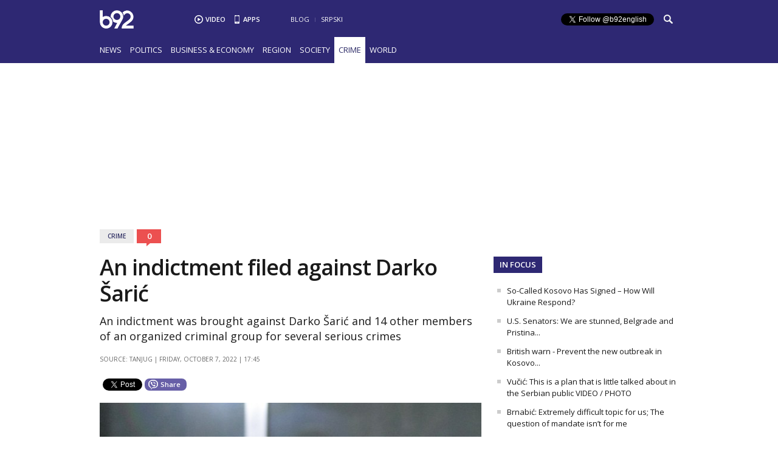

--- FILE ---
content_type: text/html
request_url: https://xs4.b92.net/eng/news/crimes.php?yyyy=2022&mm=10&dd=07&nav_id=114616
body_size: 44615
content:
<!DOCTYPE html>
<html lang="en">
    <head>
        <meta charset="windows-1250">
        <meta name="viewport" content="width=device-width, initial-scale=1.0">
        <meta name="robots" content="noindex, nofollow" />
        	<meta http-equiv="refresh" content="900" />
                <title>An indictment filed against Darko Šarić - CrimesEnglish - on B92.net</title>
        <link rel="icon" sizes="16x16 32x32 48x48 64x64" href="//b92s.net/v5/images/favicon-64.ico" />
        <meta name="description" content="Latest Serbia news in English, latest Kosovo news in English, Serbian economy news, Serbian business news, Serbian politics news, Balkan regional news in English" />
        <link rel="canonical" href="https://www.b92.net/eng/news/crimes.php?yyyy=2022&mm=10&dd=07&nav_id=114616" />
	<link rel="amphtml" href="https://www.b92.net/eng/news/crimes.php?yyyy=2022&mm=10&dd=07&nav_id=114616&version=amp">
<!--        <meta name="title" content="An indictment filed against Darko Šarić - English - on B92.net" />
        <meta property="og:title" content="An indictment filed against Darko Šarić - English - on B92.net" />
        <meta property="og:type" content="article" />
        <meta property="og:url" content="https://www.b92.net/eng/news/crimes.php?yyyy=2022&mm=10&dd=07&nav_id=114616" />
        <meta property="og:image" content="https://www.b92.net/news/pics/2022/10/07/3942123226340506a76f15113775343_v4big.jpg" />
        <meta property="og:site_name" content="B92.net" />
        <meta property="og:description" content="" />
        <meta property="fb:app_id" content="115124261860077"/>
        <meta name="twitter:card" content="summary" />
        <meta name="twitter:url" content="https://www.b92.net/eng/news/crimes.php?yyyy=2022&mm=10&dd=07&nav_id=114616" />
        <meta name="twitter:title" content="An indictment filed against Darko Šarić - English - on B92.net" />
        <meta name="twitter:description" content="" />
        <meta name="twitter:image" content="https://www.b92.net/news/pics/2022/10/07/3942123226340506a76f15113775343_v4big.jpg" />-->
        <!--social meta-->
<meta name="title" content="An indictment filed against Darko Šarić - News - B92.net" />
<meta property="og:title" content="An indictment filed against Darko Šarić" />
<meta property="og:type" content="article" />
<meta property="og:url" content="https://www.b92.net/eng/news/crimes.php?yyyy=2022&mm=10&dd=07&nav_id=114616" />
<meta property="og:image" content='https://www.b92.net/news/pics/2022/10/07/3942123226340506a76f15113775343_640x360x004258.jpg' />
<meta property="og:image:type" content="image/jpeg" />
<meta property="og:image:width" content="640" />
<meta property="og:image:height" content="360" />
<meta property="og:site_name" content="B92.net" />
<meta property="og:description" content="" />
<meta property="fb:app_id" content="115124261860077"/>
<meta name="twitter:card" content="summary_large_image" />
<meta name="twitter:url" content="https://www.b92.net/eng/news/crimes.php?yyyy=2022&mm=10&dd=07&nav_id=114616" />
<meta name="twitter:title" content="An indictment filed against Darko Šarić" />
<meta name="twitter:description" content="" />
<meta name="twitter:image" content='https://www.b92.net/news/pics/2022/10/07/3942123226340506a76f15113775343_640x360x004258.jpg' />
<!--social meta end-->                <!--<meta name="theme-color" content="#312670" />
        <link rel="icon" sizes="16x16 32x32 48x48 64x64" href="//b92s.net/v5/images/favicon-64.ico?v4" />
        <link rel="icon" sizes="128x128" href="//b92s.net/v5/images/b92net-icon-128.png" />
        <link rel="icon" sizes="192x192" href="//b92s.net/v5/images/b92net-icon-192.png" />
        <link rel="apple-touch-icon" sizes="180x180" href="//b92s.net/v5/images/b92net-icon-180.png" />
        <link rel="icon" href="//b92s.net/v5/images/favicon-16.ico?v4" />-->
        <link rel="apple-touch-icon" sizes="57x57" href="https://b92s.net/v5/images/icons/apple-icon-57x57.png">
        <link rel="apple-touch-icon" sizes="60x60" href="https://b92s.net/v5/images/icons/apple-icon-60x60.png">
        <link rel="apple-touch-icon" sizes="72x72" href="https://b92s.net/v5/images/icons/apple-icon-72x72.png">
        <link rel="apple-touch-icon" sizes="76x76" href="https://b92s.net/v5/images/icons/apple-icon-76x76.png">
        <link rel="apple-touch-icon" sizes="114x114" href="https://b92s.net/v5/images/icons/apple-icon-114x114.png">
        <link rel="apple-touch-icon" sizes="120x120" href="https://b92s.net/v5/images/icons/apple-icon-120x120.png">
        <link rel="apple-touch-icon" sizes="144x144" href="https://b92s.net/v5/images/icons/apple-icon-144x144.png">
        <link rel="apple-touch-icon" sizes="152x152" href="https://b92s.net/v5/images/icons/apple-icon-152x152.png">
        <link rel="apple-touch-icon" sizes="180x180" href="https://b92s.net/v5/images/icons/apple-icon-180x180.png">
        <link rel="icon" type="image/png" sizes="192x192"  href="https://b92s.net/v5/images/icons/android-icon-192x192.png">
        <link rel="icon" type="image/x-icon" sizes="16x16 32x32" href="https://b92s.net/v5/images/icons/favicon.ico?v5" />
        <link rel="manifest" href="/manifest.json">
        <meta name="msapplication-TileColor" content="#312670">
        <meta name="msapplication-TileImage" content="https://b92s.net/v5/images/icons/ms-icon-144x144.png">
        <meta name="theme-color" content="#312670">
        <link href='https://fonts.googleapis.com/css?family=Open+Sans:400,400italic,600,600italic,700,700italic,800&subset=latin,latin-ext' rel='stylesheet' type='text/css'>
        
        <!--[if (gte IE 6)&(lte IE 8)]>
        <script src="//html5shim.googlecode.com/svn/trunk/html5.js"></script>
        <![endif]--> 
        
        <link rel="stylesheet" href="//b92s.net/v5/css/prettyPhoto.css" type="text/css" media="screen">
        <link rel="stylesheet" type="text/css" href="//b92s.net/v5/css/main.css?v=020"> 
        <link rel="stylesheet" type="text/css" href="//b92s.net/v5/css/article.css">
                    
        <script src="//b92s.net/v5/js/jquery.tools.min.js"></script>
        <script language="JavaScript" src="//b92s.net/v5/js/common.js" type="text/javascript"></script>
        <script language="JavaScript" src="//b92s.net/v5/js/tabs.js" type="text/javascript"></script>
        <script type="text/javascript" src="//apis.google.com/js/plusone.js"></script>
        <!--[if gte IE 9]>
        <style type="text/css">
        .gradient{filter:none}
        </style>
        <![endif]-->
        <!--[if (gte IE 6)&(lte IE 8)]>
        <script src="//b92s.net/v5/js/respond.min.js"></script>
        <![endif]--> 
        <script type="text/javascript" src="//b92rs.adocean.pl/files/js/ado.js"></script>
        <script type="text/javascript">
        /* (c)AdOcean 2003-2013 */
            if(typeof ado!=="object"){ado={};ado.config=ado.preview=ado.placement=ado.master=ado.slave=function(){};} 
            ado.config({mode: "old", xml: false, characterEncoding: true});
            ado.preview({enabled: true, emiter: "b92rs.adocean.pl", id: "w8qbmKoFSE48rQlJpcC0cBz8s_HGPjI3bj.mBWRwSqf.E7"});
        </script>
        <!-- start master -->
        <script type="text/javascript">
        /* (c)AdOcean 2003-2013, MASTER: b92.net.B92.net.B92.net.English */
        ado.master({id: 'j2M78WjQODSND9jHalB0UhDZEA4X6ULhfJXA0eti3Qr.p7', server: 'b92rs.adocean.pl' });
        </script>
        <!--  end master  -->
	<!--DotMetrics start-->
	<!--    english   --> 
	<script type="text/javascript" >
	/* <![CDATA[ */
	(function() {
	var d=document,
	h=d.getElementsByTagName('head')[0],
	s=d.createElement('script');
	s.type='text/javascript';
	s.async=true;
	s.src=document.location.protocol + '//test-script.dotmetrics.net/door.js?id=1594';
	h.appendChild(s);
	}());
	/* ]]> */
	</script>
	<!--DotMetrics end-->
        
        <!-- Google Tag Manager -->
        <script>(function(w,d,s,l,i){w[l]=w[l]||[];w[l].push({'gtm.start':
        new Date().getTime(),event:'gtm.js'});var f=d.getElementsByTagName(s)[0],
        j=d.createElement(s),dl=l!='dataLayer'?'&l='+l:'';j.async=true;j.src=
        'https://www.googletagmanager.com/gtm.js?id='+i+dl;f.parentNode.insertBefore(j,f);
        })(window,document,'script','dataLayer','GTM-K88DKZX');</script>
        <!-- End Google Tag Manager -->

<!--DFP TAGS-->

<script async='async' src='https://www.googletagservices.com/tag/js/gpt.js'></script>
<script>
  var googletag = googletag || {};
  googletag.cmd = googletag.cmd || [];
</script>

<script>
  googletag.cmd.push(function() {
    googletag.defineSlot('/1092830/B92_English_AdX_Mobile_Article_1', [[320, 100], [320, 50]], 'div-gpt-ad-1500389320737-0').addService(googletag.pubads());
    googletag.defineSlot('/1092830/B92_English_AdX_Mobile_Article_2', [300, 250], 'div-gpt-ad-1500389320737-1').addService(googletag.pubads());
    googletag.defineSlot('/1092830/B92_English_AdX_Mobile_List_1', [300, 250], 'div-gpt-ad-1500389320737-2').addService(googletag.pubads());
    googletag.defineSlot('/1092830/B92_English_AdX_Mobile_List_2', [300, 250], 'div-gpt-ad-1500389320737-3').addService(googletag.pubads());
    googletag.defineSlot('/1092830/English_B1', [[300, 250], [300, 600]], 'div-gpt-ad-1500389320737-4').addService(googletag.pubads());
    googletag.pubads().enableSingleRequest();
    googletag.pubads().collapseEmptyDivs();
    googletag.enableServices();
  });
</script>


<style type="text/css">

#top .header-top .header-master .logo {
    background-image: url("https://b92s.net/v5/images/logo2.svg");
    -webkit-background-size: 56px 30px;
    -moz-background-size: 56px 30px;
    -o-background-size: 56px 30px;
    background-size: 56px 30px;}

@media screen and (min-width:990px){
        #top .header-top .header-master {
            margin: 17px 0 10px;
        }
    }
#top .header-top .header-master .logo {
    margin-top: 0px;
    width: 56px;
    height: 30px;
    }
    @media screen and (max-width:989px){
        #top .header-top .header-master .logo {
            margin-top: 12px;
        }
        #top .header-top .header-master .logo {
    -webkit-background-size: 48px 26px;
    -moz-background-size: 48px 26px;
    -o-background-size: 48px 26px;
    background-size: 48px 26px;}
    #top .header-top .header-master .logo {
    margin-top: 14px;
    width: 48px;
    height: 26px;
    }
      #footer .container .footer-logo a img{
    width: 30%;
    }
    }
    


    

    @media screen and (max-width:767px){#footer .container .footer-logo a img{width: 30%}}
</style>
<script type="text/javascript">
    (function(c,l,a,r,i,t,y){
        c[a]=c[a]||function(){(c[a].q=c[a].q||[]).push(arguments)};
        t=l.createElement(r);t.async=1;t.src="https://www.clarity.ms/tag/"+i;
        y=l.getElementsByTagName(r)[0];y.parentNode.insertBefore(t,y);
    })(window, document, "clarity", "script", "fqzxjiy0w7");
</script>
    </head>
    <body id="eng">
        <!-- (C)2000-2014 Gemius SA - gemiusAudience / b92.net / English -->
<script type="text/javascript">
<!--//--><![CDATA[//><!--
var pp_gemius_identifier = 'p81Lyb8bPG36xGIuwwTuaJdRLTAgVcL01hDGT1S0P9v.E7';
// lines below shouldn't be edited
function gemius_pending(i) { window[i] = window[i] || function() {var x = window[i+'_pdata'] = window[i+'_pdata'] || []; x[x.length]=arguments;};};
gemius_pending('gemius_hit'); gemius_pending('gemius_event'); gemius_pending('pp_gemius_hit'); gemius_pending('pp_gemius_event');
(function(d,t) {try {var gt=d.createElement(t),s=d.getElementsByTagName(t)[0],l='http'+((location.protocol=='https:')?'s':''); gt.setAttribute('async','async');
gt.setAttribute('defer','defer'); gt.src=l+'://gars.hit.gemius.pl/xgemius.js'; s.parentNode.insertBefore(gt,s);} catch (e) {}})(document,'script');
//--><!]]>
</script>
        <div class="banner-top above">
            <div id="adoceanb92rswhgjhjrfxy"></div>
<script type="text/javascript">
/* (c)AdOcean 2003-2015, b92.net.B92.net.B92.net.English.Header Wallpaper */
ado.slave('adoceanb92rswhgjhjrfxy', {myMaster: 'j2M78WjQODSND9jHalB0UhDZEA4X6ULhfJXA0eti3Qr.p7' });
</script>
        </div>
        
        <header id="top">
            <div class="header-top ">
                <div class="container">
                    <div class="header-master">
                        <a class="logo" href="https://www.b92.net/eng/"><!--<img src="//b92s.net/v5/images/logo.png" alt="B92.net" />--></a>
                        <ul class="services" style="margin-left: 100px;">
                            <li class="video"><a href="/video/">Video</a></li>
                            <!-- <li class="tv"><a href="/tv/">TV</a></li>
                            <li class="radio"><a href="http://www.playradio.rs/" target="_blank">Radio</a></li> --> 
                            <li class="app"><a href="/aplikacije/">APPS</a></li>
                        </ul>
                        
                        <ul class="us">
                            <li><a href="http://blog.b92.net" target="_blank">Blog</a></li>
                            <!--<li><a href="http://forum.b92.net" target="_blank">Forum</a></li>-->
                            <!--<li><a href="/about_us/">About us</a></li>-->
                            <li><a href="https://www.b92.net/">Srpski</a></li>
                        </ul>                       
                        
                        <div class="search">
                            <script>
  (function() {
    var cx = '013778071545259998181:w4t_skkvi1a';
    var gcse = document.createElement('script');
    gcse.type = 'text/javascript';
    gcse.async = true;
    gcse.src = 'https://cse.google.com/cse.js?cx=' + cx;
    var s = document.getElementsByTagName('script')[0];
    s.parentNode.insertBefore(gcse, s);
  })();
</script>
<form class="hide" onsubmit="return submitQuery()">
    <div style="top:30px; position: relative;right: 85px;">
<gcse:searchbox-only resultsUrl="/eng/search/index.php"></gcse:searchbox-only>
</div>
</form> 
<style>
#top .header-top .header-master .search form input[type="text"] {
    line-height: 20px!important;
}
</style>                            <button onclick="search();" value="Search"></button>
                        </div>
                        
                        <div class="social"><iframe src="//www.facebook.com/plugins/like.php?href=https%3A%2F%2Fwww.facebook.com%2Fpages%2FB92-English%2F294076883992251&amp;send=false&amp;layout=button_count&amp;width=80&amp;show_faces=true&amp;action=like&amp;colorscheme=light&amp;font&amp;height=21" scrolling="no" frameborder="0" allowTransparency="true"></iframe><a href="https://twitter.com/b92english" class="twitter-follow-button" data-show-count="false">@b92english</a></div>
                        
                        
                        <button onclick="menu();" class="menu-collapse off">
                            <span class="icon-bar"></span>
                            <span class="icon-bar"></span>
                            <span class="icon-bar"></span>
                        </button>
                        <script>
                            function menu(){$(".off").toggleClass("on")}function search(){$(".hide").toggleClass("show")}
                        </script>
                        
                    </div>
                    <div class="clear"></div>
                    <nav class="main-nav  off">
                        <ul class="menu">
                            <li ><a href="/eng/news/headlines.php?order=priority">News</a></li>
                            <li ><a href="/eng/news/politics.php">Politics</a></li>
                            <li ><a href="/eng/news/business.php">Business &amp; Economy</a></li>
                            <li ><a href="/eng/news/region.php">Region</a></li>
                            <li ><a href="/eng/news/society.php">Society</a></li>
                            <li class='active'><a href="/eng/news/crimes.php">Crime</a></li>
                            <li ><a href="/eng/news/world.php">World</a></li>
                            <!--<li ><a href="/eng/news/women-refugees.php">Women refugees</a></li>
                            <li class="more dropdown ">
                                <a href="/eng/gallery/index.php?nav_category=99">Gallery</a>
                                <ul>
                                    <li><a href="/eng/gallery/index.php?nav_category=99">Photos of the day</a></li>
                                    <li><a href="/eng/gallery/index.php?nav_category=108">World</a></li>
                                    <li><a href="/eng/gallery/index.php?nav_category=101">Sport</a></li>
                                    <li><a href="/eng/gallery/index.php?nav_category=121">Your photos</a></li>
                                    <li><a href="/eng/gallery/index.php?nav_category=131">Cars</a></li>
                                    <li><a href="/eng/gallery/index.php?nav_category=165">Battle for the babies</a></li>							
                                </ul>
                            </li>

                            <li class="more dropdown ">
                                <a href="/eng/insight/">Insight</a>
                                <ul>
                                    <li><a href="/eng/insight/viewpoint.php">Viewpoint</a></li>
                                    <li><a href="/eng/insight/documents.php">File Cabinet</a></li>
                                    <li><a href="/eng/insight/offair.php">Off The Air</a></li>
                                </ul>
                            </li>-->
                            <li class="hide-menu "><a href="/eng/search/">Search</a></li>
                            <!--<li ><a href="/eng/travel/">Travel</a></li>
                            <li><a href="http://blog.b92.net/blog/10247/Rosemary-Bailey-Brown/">Blog</a></li>-->
                        </ul>
                    </nav>  
                </div>
            </div>
        </header><!-- //top -->
        
        <div class="banner-top">
            <div id="adoceanb92rsloesnrnnsf"></div>
<script type="text/javascript">
/* (c)AdOcean 2003-2015, b92.net.B92.net.B92.net.English.BillboardPush */
ado.slave('adoceanb92rsloesnrnnsf', {myMaster: 'j2M78WjQODSND9jHalB0UhDZEA4X6ULhfJXA0eti3Qr.p7' });
</script>


<script type="text/javascript"><!--
google_ad_client = "ca-pub-3715489039296124";
/* B92.net - English Billboard - Srbija */
google_ad_slot = "5347994482";
google_ad_width = 970;
google_ad_height = 250;
//-->
</script>

<script type="text/javascript" src="//pagead2.googlesyndication.com/pagead/show_ads.js"></script>        </div>
        		<div class="baner-mobile banner-mobile-320">
			<!-- /1092830/B92_English_AdX_Mobile_Article_1 -->
			<div id='div-gpt-ad-1500389320737-0'>
			<script>
			googletag.cmd.push(function() { googletag.display('div-gpt-ad-1500389320737-0'); });
			</script>
			</div>
		</div>
	        <div class="container main ">            
            <section class="left ">                              
                <article class="item-page">
        <div class="article-header">
                <div class="article-info">
                    <span class="category"><a href="/eng/news/crimes.php">Crime</a></span>
                    <span class="comments"><a href="/eng/comments.php?nav_id=114616">0</a></span>
                </div>
                <h1>An indictment filed against Darko Šarić</h1>
                <p>
                                            An indictment was brought against Darko Šarić and 14 other members of an organized criminal group for several serious crimes

                                    </p>
                <small>
                    <span>Source:&nbsp;Tanjug</span>                    <time datetime="7-10-2022" pubdate>Friday, October 7, 2022 | 17:45</time>
                    <span class="location"></span>                </small>
<!--                <div class="article-share">
			<div id="fb-root"></div><script>
			window.fbAsyncInit = function() {
			FB.init({appId: '115124261860077', status: true, cookie: true,
				xfbml: true});
			};
			(function() {
			var e = document.createElement('script'); e.async = true;
			e.src = document.location.protocol +
			'//connect.facebook.net/en_US/all.js';
			document.getElementById('fb-root').appendChild(e);
			}());
			</script><fb:like href="https://www.b92.net/eng/news/crimes.php?yyyy=2022&amp;mm=10&amp;dd=07&amp;nav_id=114616" send="true" layout="button_count" show_faces="false" action="recommend" font="arial" style="height:20px;float:left;min-width:190px"></fb:like>
			<a href="https://twitter.com/share" class="twitter-share-button" data-count="horizontal">Tweet</a><script type="text/javascript" src="https://platform.twitter.com/widgets.js"></script>
			<g:plusone size="medium"></g:plusone>
                </div>-->
                <div class="article-share">
			<div id="fb-root"></div><script>
			window.fbAsyncInit = function() {
			FB.init({appId: '115124261860077', status: true, cookie: true,
				xfbml: true});
			};
			(function() {
			var e = document.createElement('script'); e.async = true;
			e.src = document.location.protocol +
			'//connect.facebook.net/en_US/all.js';
			document.getElementById('fb-root').appendChild(e);
			}());
			</script><fb:like href="https://www.b92.net/eng/news/crimes.php?yyyy=2022&amp;mm=10&amp;dd=07&amp;nav_id=114616" send="true" layout="button_count" show_faces="false" action="recommend" font="arial" style="height:20px;float:left;"></fb:like>
			<a href="http://twitter.com/share" class="twitter-share-button" data-count="horizontal">Tweet</a><!--<script type="text/javascript" src="http://platform.twitter.com/widgets.js"></script>-->
                        <div class="viber-share">
                            <a id="vibershare"><span>Share</span></a>
                                <script>
                                    var buttonID = "vibershare";
                                    var text = 'An indictment filed against Darko Šarić';
                                    document.getElementById(buttonID).setAttribute("href", "https://app.adjust.com/u783g1_kw9yml?deep_link=" +
                                        encodeURIComponent("viber://forward?text=" + encodeURIComponent(text + " " + window.location.href)) +
                                        "&fallback=https%3A%2F%2Fviber.com");
                                </script>
                        </div>
                </div>

                <div align="left" class="img-frame-left img-frame-horizontal" style="width: 642px;float: left;"><div align="left"><img src="/news/pics/2022/10/07/3942123226340506a76f15113775343_v4big.jpg" width="640" height="460" hspace="0" vspace="0" border="1" align="left" alt="EPA/ANDREJ CUKIC  " /></div><div class="brclear"></div><div align="left" class="img-caption">EPA/ANDREJ CUKIC  </div></div>            </div>
            
            <div class="baner-mobile banner-mobile-300">
			<!-- /1092830/B92_English_AdX_Mobile_Article_2 -->
			<div id='div-gpt-ad-1500389320737-1' style='height:250px; width:300px;'>
			<script>
			googletag.cmd.push(function() { googletag.display('div-gpt-ad-1500389320737-1'); });
			</script>
			</div>
	    </div>
            
                        
            <p>The indictment in question charges the defendants with the fact that in the period from early 2020 until April 14, 2022, on the territory of the Republic of Serbia, acting as an organized criminal group, committed several crimes of organized crime. <br /><br /> The indictment was brought against Darko Šarić, Dejan Lazarević, Bojan Stanojković, Danilo Odović, Aleksandar Bošković, Nikola Spasojević, Danilo Stojanović, Milutin Radovanović, Duško Mirković, Stefan Andrejić, Marko Vukić, Uroš Radovanović, Milan Vučinić, Ars Šarić and Duško Šarić.</p>        <p>
                    </p>
        
        <div class="related-here"><div class="related"><h5>Read more</h5><ul class="box3 news-box3"><li class="box-item">
		    <div class="img">
                <a href="/eng/news/politics.php?yyyy=2024&amp;mm=03&amp;dd=11&amp;nav_id=117758"><img src="/news/pics/2024/03/11/145252508165ef16ff7d8c6210002980_214x153x232300.jpg" width="214" height="153" hspace="0" vspace="0" border="1" align="left" alt="Screenshot/Instagram/buducnostsrbijeav" /></a>
            </div>
            <div class="text">
                <h3><a href="/eng/news/politics.php?yyyy=2024&amp;mm=03&amp;dd=11&amp;nav_id=117758">Vučić and Hill met PHOTO</a></h3>
            </div>
				
		</li><li class="box-item">
		    <div class="img">
                <a href="/eng/news/world.php?yyyy=2024&amp;mm=03&amp;dd=11&amp;nav_id=117757"><img src="/news/pics/2024/03/11/112687351465ef0ffbab823374008856_214x153x174100.jpg" width="214" height="153" hspace="0" vspace="0" border="1" align="left" alt="EPA-EFE/EVGENY BIYATOV / HOST PHOTO AGENCY / POOL MANDATORY CREDIT" /></a>
            </div>
            <div class="text">
                <h3><a href="/eng/news/world.php?yyyy=2024&amp;mm=03&amp;dd=11&amp;nav_id=117757">The final blow was struck: Russian A-50s were ground down</a></h3>
            </div>
				
		</li><li class="box-item">
		    <div class="img">
                <a href="/eng/news/world.php?yyyy=2024&amp;mm=03&amp;dd=11&amp;nav_id=117756"><img src="/news/pics/2024/03/11/123582270065ef06f2d58e4371124539_214x153x123100.jpg" width="214" height="153" hspace="0" vspace="0" border="1" align="left" alt="Profimedia" /></a>
            </div>
            <div class="text">
                <h3><a href="/eng/news/world.php?yyyy=2024&amp;mm=03&amp;dd=11&amp;nav_id=117756">The overthrow of Zelensky?</a></h3>
            </div>
				
		</li><li class="box-item">
		    <div class="img">
                <a href="/eng/news/world.php?yyyy=2024&amp;mm=03&amp;dd=11&amp;nav_id=117755"><img src="/news/pics/2024/03/11/76171490765eec2421229e122537730_214x153x222100.jpg" width="214" height="153" hspace="0" vspace="0" border="1" align="left" alt="EPA-EFE/Zoltan Fischer" /></a>
            </div>
            <div class="text">
                <h3><a href="/eng/news/world.php?yyyy=2024&amp;mm=03&amp;dd=11&amp;nav_id=117755">Orbán revealed an open secret: If Trump returns...</a></h3>
            </div>
				
		</li></ul></div></div>
        
        <div class="banners-middle">
            <div class="banner-left">
                <div id="adoceanb92rsmnghfkeljm"></div>
<script type="text/javascript">
/* (c)AdOcean 2003-2015, b92.net.B92.net.B92.net.English.300x250_3 */
ado.slave('adoceanb92rsmnghfkeljm', {myMaster: 'j2M78WjQODSND9jHalB0UhDZEA4X6ULhfJXA0eti3Qr.p7' });
</script>            </div>
            <div class="banner-right">
                <div id="adoceanb92rsznnnixnpmh"></div>
<script type="text/javascript">
/* (c)AdOcean 2003-2015, b92.net.B92.net.B92.net.English.300x250_4 */
ado.slave('adoceanb92rsznnnixnpmh', {myMaster: 'j2M78WjQODSND9jHalB0UhDZEA4X6ULhfJXA0eti3Qr.p7' });
</script>            </div>
        </div>
        
        <div class="article-footer">
            <div class="comments">
                <div class="comments-number">
                    <span>Comments</span> <a href="/eng/comments.php?nav_id=114616">0</a>
                </div>
                <div class="comments-sort">
                    <span>Read</span>
                    <ul>
                        <li class="hrono"><a href="/eng/comments.php?nav_id=114616#hrono"></a></li>
                        <li class="rating"><a href="/eng/comments.php?nav_id=114616#rating"></a></li>
                        <li class="poorrating"><a href="/eng/comments.php?nav_id=114616#poorrating"></a></li>
                    </ul>
                </div>
                <span class="comments-send"><a href="/eng/your_comment.php?nav_id=114616">Send your comment</a></span>
                <div class="clear"></div>
            </div>
        </div>

        <!-- BILTEN SIGNUP START -->
        <style>
        @media (max-width: 768px){.bilten-signup {background: url("https://b92s.net/v5/images/bilten-bg-mob-eng.png") no-repeat; background-size: 100% auto; position: relative; width: 100%; padding-top: 133.333333%;} .bilten-signup-form {position: absolute;bottom: 10%;right: 15%; display: flex; width: 70%; height: 10%;} .bilten-signup-form-button {background: #EC5050 url("https://b92s.net/v5/images/bilten-arrow.png") no-repeat center;background-size: auto 80%; width: 80px; } .bilten-signup-form-input {font: 5vw "Open Sans", Arial, sans-serif; font-weight: 600; padding: 5px; width: 100%;}}
        @media (min-width: 769px){.bilten-signup {background: url("https://b92s.net/v5/images/bilten-bg-eng.jpg") no-repeat; background-size: 100% auto; position: relative; width: 100%; padding-top: 24%;} .bilten-signup-form {position: absolute;bottom: 20%;right: 16%; display: flex; width: 33%;} .bilten-signup-form-button {background: #EC5050 url("https://b92s.net/v5/images/bilten-arrow.png") no-repeat center;background-size: auto 80%; width: 60px; height: 30px; cursor: pointer; } .bilten-signup-form-input {font: 14px "Open Sans", Arial, sans-serif; font-weight: 600; padding: 5px; width: 100%;}}
        
        </style>
        <div class="bilten-signup"> 
            <form method="post" class="bilten-signup-form" action="https://www.b92.net/info/bilten_prijava.php?bilten_goal=eng">
              <input class="bilten-signup-form-input" type="email" id="fname" name="fname" placeholder="Enter email">
              <input type="hidden" name="action" value="enter_email" />
              <input class="bilten-signup-form-button" type="submit" value="">
            </form>
        </div>

        <!-- BILTEN SIGNUP END -->
    </article><div class="blog-head">
    <h1>Crime</h1><!--<ul>
        <li>Sortiraj</li>
        <li class="active"><a href="">Najnovije</a></li>
        <li><a href="">Najvažnije</a></li>
    </ul>-->
</div>

<section class="blog">
    <article class="item">
            <div class="text">
                <h2><a href="/eng/news/crimes.php?yyyy=2022&amp;mm=10&amp;dd=31&amp;nav_id=114764">B92.net learns: Reports of bombs threats in Belgrade</a></h2>
                <p>
                                            As B92.net was told, they received reports from the Ministry of the Interior that bombs had been planted in several locations in Belgrade.
                                    </p>
                <div class="info">
                    <span><a href="/eng/news/crimes.php">Crime</a></span>
                    <span>Monday, October 31, 2022</span>
                    <span>14:02</span>
                    <span><a href="/eng/comments.php?nav_id=114764">Comments: 1</a></span>
                </div>
            </div>
            <div class="img">
                <a href="/eng/news/crimes.php?yyyy=2022&amp;mm=10&amp;dd=31&amp;nav_id=114764">
                    <img src="/news/pics/2022/10/31/153177343635fc852637ac161132573_208x160x434300.jpg" width="208" height="160" hspace="0" vspace="0" border="1" align="left" alt="Foto: Profimedia " /> 
                </a>
            </div>
        </article><article class="item has-gdc">
        <div class="baner-mobile banner-mobile-300">
		<!-- /1092830/B92_English_AdX_Mobile_List_1 -->
		<div id='div-gpt-ad-1500389320737-2' style='height:250px; width:300px;'>
		<script>
		googletag.cmd.push(function() { googletag.display('div-gpt-ad-1500389320737-2'); });
		</script>
		</div>
        </div>
            <div class='under-gdc'>
                <div class="text">
                <h2><a href="/eng/news/crimes.php?yyyy=2022&amp;mm=10&amp;dd=27&amp;nav_id=114741">Children taken away from the mother who beat the girl, the search is underway VIDEO</a></h2>
                <p>
                                            According to the media, the children of the woman who allegedly beat the three-year-old girl were taken away from her last night.
                                    </p>
                <div class="info">
                    <span><a href="/eng/news/crimes.php">Crime</a></span>
                    <span>Thursday, October 27, 2022</span>
                    <span>09:30</span>
                    <span><a href="/eng/comments.php?nav_id=114741">Comments: 0</a></span>
                </div>
            </div>
            <div class="img">
                <a href="/eng/news/crimes.php?yyyy=2022&amp;mm=10&amp;dd=27&amp;nav_id=114741">
                    <img src="/news/pics/2022/10/27/1514920851635a38a62474a081978375_208x160x434200.jpg" width="208" height="160" hspace="0" vspace="0" border="1" align="left" alt="Ilustracija: Shutterstock/ArtOlympic " /> 
                </a>
            </div>
            </div>
        </article><article class="item">
            <div class="text">
                <h2><a href="/eng/news/crimes.php?yyyy=2022&amp;mm=08&amp;dd=30&amp;nav_id=114337">Mass arrests in Belgrade for prostitution: A major operation by Ministry of Interior</a></h2>
                <p>
                                            A major police operation is underway, which is being carried out on the territory of Belgrade and two other cities in Serbia, the media reports.
                                    </p>
                <div class="info">
                    <span><a href="/eng/news/crimes.php">Crime</a></span>
                    <span>Tuesday, August 30, 2022</span>
                    <span>14:33</span>
                    <span><a href="/eng/comments.php?nav_id=114337">Comments: 2</a></span>
                </div>
            </div>
            <div class="img">
                <a href="/eng/news/crimes.php?yyyy=2022&amp;mm=08&amp;dd=30&amp;nav_id=114337">
                    <img src="/news/pics/2022/08/30/1502735828630e05205831d200998014_208x160x295700.jpg" width="208" height="160" hspace="0" vspace="0" border="1" align="left" alt="Foto: Profimedia" /> 
                </a>
            </div>
        </article><article class="item">
            <div class="text">
                <h2><a href="/eng/news/crimes.php?yyyy=2022&amp;mm=08&amp;dd=04&amp;nav_id=114153">Darko Šarić's sentence revoked</a></h2>
                <p>
                                            The Court of Appeal in Belgrade overturned the verdict against Darko Šarić and others convicted of money laundering and ordered a new trial, the media reports.




                                    </p>
                <div class="info">
                    <span><a href="/eng/news/crimes.php">Crime</a></span>
                    <span>Thursday, August 4, 2022</span>
                    <span>16:21</span>
                    <span><a href="/eng/comments.php?nav_id=114153">Comments: 0</a></span>
                </div>
            </div>
            <div class="img">
                <a href="/eng/news/crimes.php?yyyy=2022&amp;mm=08&amp;dd=04&amp;nav_id=114153">
                    <img src="/news/pics/2022/08/04/159151331762ebd71349ba3363675721_208x160x301200.jpg" width="208" height="160" hspace="0" vspace="0" border="1" align="left" alt="EPA/ANDREJ CUKIC" /> 
                </a>
            </div>
        </article></section>                <div class="clear"></div>
            </section>
            <aside class="right">
                <div class="banner">
                    <!-- /1092830/English_B1 -->
<div id='div-gpt-ad-1500389320737-4'>
<script>
googletag.cmd.push(function() { googletag.display('div-gpt-ad-1500389320737-4'); });
</script>
</div>                </div>
                <div class="banner">
                                    </div>
                
                <section class="module">
    <h5 class="module-title">In focus</h5>
    <ul class="news-box-list-2">
        <li><a href="/eng/news/politics.php?yyyy=2023&amp;mm=08&amp;dd=21&amp;nav_id=116519">So-Called Kosovo Has Signed – How Will Ukraine Respond?</a></li><li><a href="/eng/news/politics.php?yyyy=2023&amp;mm=06&amp;dd=27&amp;nav_id=116245">U.S. Senators: We are stunned, Belgrade and Pristina...</a></li><li><a href="/eng/news/politics.php?yyyy=2023&amp;mm=01&amp;dd=09&amp;nav_id=115176">British warn - Prevent the new outbreak in Kosovo...</a></li><li><a href="/eng/news/politics.php?yyyy=2020&amp;mm=10&amp;dd=15&amp;nav_id=109461">Vučić: This is a plan that is little talked about in the Serbian public VIDEO / PHOTO</a></li><li><a href="/eng/news/politics.php?yyyy=2020&amp;mm=08&amp;dd=17&amp;nav_id=109152">Brnabić: Extremely difficult topic for us; The question of mandate isn’t for me</a></li><li><a href="/eng/news/politics.php?yyyy=2019&amp;mm=10&amp;dd=01&amp;nav_id=107317">Haradinaj: I did not want the news to be conveyed to Vucic</a></li>    </ul>
</section>		<div class="banner">
		<div id="adoceanb92rsrgqfgwmkjf"></div>
<script type="text/javascript">
/* (c)AdOcean 2003-2016, b92.net.B92.net.B92.net.English.300x250_5 */
ado.slave('adoceanb92rsrgqfgwmkjf', {myMaster: 'j2M78WjQODSND9jHalB0UhDZEA4X6ULhfJXA0eti3Qr.p7' });
</script>		</div>
		                
                <section class="module">
                    <h5 class="module-title"><a href="">Poll</a></h5>
                    <span class="icon queston"></span>
                    <script type="text/javascript" charset="utf-8" src="https://secure.polldaddy.com/p/10498539.js"></script>
<noscript><a href="https://poll.fm/10498539">Are you afraid of the coronavirus?</a></noscript>                </section>
                
                <section class="module">
                    <h5 class="module-title"><a href="https://www.facebook.com/B92-English-294076883992251/">B92 on Facebook</a></h5>
                    <div class="clear"></div>
                    <iframe src="https://www.facebook.com/plugins/page.php?href=https%3A%2F%2Fwww.facebook.com%2FB92-English-294076883992251%2F&tabs=timeline&width=300&height=500&small_header=true&adapt_container_width=true&hide_cover=false&show_facepile=true&appId=1755900304637407" width="300" height="500" style="border:none;overflow:hidden" scrolling="no" frameborder="0" allowTransparency="true"></iframe>
                </section>
                
                <section class="module">
                    <h5 class="module-title"><a href="https://twitter.com/b92english">B92 on Twitter</a></h5>
                    <div class="clear"></div>
                    <a class="twitter-timeline" href="https://twitter.com/b92english?ref_src=twsrc%5Etfw" data-tweet-limit="2">Tweets by b92english</a> <script async src="https://platform.twitter.com/widgets.js" charset="utf-8"></script>
                </section>
                
                
            </aside>
        </div>
        
        <footer id="footer">
            <div class="footer-top"></div>
            
            <div class="container">
                <a class="to-top" href="#top" title="Na vrh"></a>
                
                <div class="footer-logo">
                    <a href="https://www.b92.net/eng/"><img src="https://b92s.net/v5/images/logo2.svg" alt="B92" /></a>
                </div>
                
                <section class="footer-info">
                    <nav>
                        <ul>
                            <!--<li><a href="/video/">Video</a></li>
                            <li><a href="/tv/">TV</a></li>
                            <li><a href="/radio/">Radio</a> / <a href="http://stream.b92.net:8001/radio-b92.aac.m3u" target="_blank">Live</a></li>
                            <li><a href="/aplikacije/">Apps</a></li>-->
                            <li><a href="http://blog.b92.net/" target="_blank">Blog</a></li>
                           <!-- <li><a href="http://forum.b92.net/" target="_blank">Forum</a></li>-->
                            <li><a href="/about_us/">About us</a></li>
                            <li><a href="https://www.b92.net/">Srpski</a></li>
                        </ul>
                    </nav>
                    
                    <div class="us">
                        <span>© 1995 - 2026, B92</span>
                        <span><a href="/eng/marketing/">Marketing</a></span>
                        <span><a href="/eng/contact/">Contact</a></span>
                        <!--<span><a href="/eng/impresum.php">Impresum</a></span>-->
                        <span><a href="/eng/rules.php">Rules of use</a></span>
                    </div>
                    
                    <div class="climatecare">
                        <span><img src="//b92s.net/v5/images/climatecare.png" alt="Climatecare" /></span>
                        <p>
                            <strong>B92 is an environmentally responsible organisation.</strong>
                            We offset all air travel and are acting to minimise our carbon emissions. <a href="https://www.climatecare.org" target="_blank">climatecare.org</a>
                        </p>
                    </div>
                    
                </section>
                
            </div>
        </footer>
        <script type="text/javascript" src="//code.jquery.com/jquery-1.11.0.min.js"></script>
        <script type="text/javascript" src="//code.jquery.com/jquery-migrate-1.2.1.min.js"></script>
        <script type="text/javascript" src="//code.jquery.com/ui/1.11.3/jquery-ui.js"></script>
        <script type="text/javascript" src="//b92s.net/v5/slick/slick.min.js"></script>
        <script type="text/javascript" src="//b92s.net/v5/js/jquery.fitvids.js"></script>
        <script type="text/javascript">
        $(document).ready(function(){$(".normal").slick({dots:!1,infinite:!1,speed:300,slidesToShow:4,slidesToScroll:4,responsive:[{breakpoint:990,settings:{slidesToShow:4,slidesToScroll:4,infinite:!0,dots:!1}},{breakpoint:768,settings:{slidesToShow:2,slidesToScroll:2}}]})});
        $(document).ready(function(){$(".short").slick({dots:!1,infinite:!1,speed:300,slidesToShow:3,slidesToScroll:3,responsive:[{breakpoint:990,settings:{slidesToShow:3,slidesToScroll:3,infinite:!0,dots:!1}},{breakpoint:768,settings:{slidesToShow:1,slidesToScroll:1}}]})});
        $(".slider-for").slick({slidesToShow:1,slidesToScroll:1,arrows:!1,fade:!0,autoplay:!1,asNavFor:".slider-nav"}),$(".slider-nav").slick({slidesToShow:5,slidesToScroll:1,asNavFor:".slider-for",dots:!0,centerMode:!1,focusOnSelect:!0});
        </script>
        
        <script type="text/javascript">
        $(document).ready(function(){function i(){$(this).find("ul").css("visibility","visible")}function n(){$(this).find("ul").css("visibility","hidden")}$(".dropdown").bind("mouseover",i),$(".dropdown").bind("mouseout",n)});
        $(function(){$("#tabs,#tabs1,#tabs2,#tabs3,#tabs4,#tabs5").tabs()});
        $('a[href^="#top"]').on("click",function(t){var e=$($(this).attr("href"));e.length&&(t.preventDefault(),$("html, body").animate({scrollTop:e.offset().top},1e3))});
        $(function(){$("#b92dev-LoanCalc-btnCalculate").click(function(){var a=["/biz/kreditni-kalkulator/","?loanInfo=",$("#b92dev-LoanCalc-txtLoanAmount").val(),"|",$("#b92dev-LoanCalc-txtRepaymentPeriod").val(),"|",$("#b92dev-LoanCalc-txtParticipation").val(),"|",$("#b92dev-LoanCalc-InterestRate").val()].join("");window.document.location=a})});
        $(document).ready(function(){$(".mmedia-block").fitVids()});
        </script>
        <script type="text/javascript" src="//b92s.net/v5/js/jquery.prettyPhoto.js"></script>
        <script type="text/javascript">
        jQuery(function(){jQuery(".b92docImage").prettyPhoto({deeplinking:false,show_title:false,social_tools:null,theme:"pp_default"})})
        </script>
        <script src="//b92s.net/gallery/ajax-gallery-en.v1.min.js" type="text/javascript"></script>
        <script type="text/javascript">
            $(function(){var a=b92.ajaxgallery.getUrlParam("categoryId",0,!1),l=new b92.ajaxgallery.gallery($("#ajaxGallery-Image"),$("#ajaxGallery-Prev"),$("#ajaxGallery-Next"),$("#ajaxGallery-Title"),$("#ajaxGallery-Description")),e=new b92.ajaxgallery.infoprovider(a);l.start(e)});
        </script>
                
        <script type="text/javascript" src="//b92s.net/v5/js/fastclick.min.js"></script>
        <script>
            var attachFastClick = Origami.fastclick;
            attachFastClick(document.body);
        </script>
	<!-- <iframe src="//b92s.net/abd/s.html" frameborder="0" width="0" height="0" style="border:0;width:0;height:0"></iframe> -->
	    </body>
</html>

<!-- just cached: 21/01/26 21:16:20 00.30-->


--- FILE ---
content_type: text/html; charset=utf-8
request_url: https://www.google.com/recaptcha/api2/aframe
body_size: 96
content:
<!DOCTYPE HTML><html><head><meta http-equiv="content-type" content="text/html; charset=UTF-8"></head><body><script nonce="mMWeszkb8hIADEiNLyQvRg">/** Anti-fraud and anti-abuse applications only. See google.com/recaptcha */ try{var clients={'sodar':'https://pagead2.googlesyndication.com/pagead/sodar?'};window.addEventListener("message",function(a){try{if(a.source===window.parent){var b=JSON.parse(a.data);var c=clients[b['id']];if(c){var d=document.createElement('img');d.src=c+b['params']+'&rc='+(localStorage.getItem("rc::a")?sessionStorage.getItem("rc::b"):"");window.document.body.appendChild(d);sessionStorage.setItem("rc::e",parseInt(sessionStorage.getItem("rc::e")||0)+1);localStorage.setItem("rc::h",'1769026587264');}}}catch(b){}});window.parent.postMessage("_grecaptcha_ready", "*");}catch(b){}</script></body></html>

--- FILE ---
content_type: text/javascript;charset=utf-8
request_url: https://secure.polldaddy.com/p/10498539.js
body_size: 5972
content:
var pollClosed10498539 = false;
var PDV_POLLRAND10498539 = false;
var PDV_a10498539 = '';
var PDV_o10498539 = '';
var PDV_id10498539 = 10498539;
var PDV_pt10498539 = 0;
var PDV_po10498539 = 0;
var PDV_b10498539 = 1;
var PDV_pr10498539 = 1;
var PDV_l10498539 = 0;
var PDV_s10498539 = 210789;
var PDV_h10498539 = '868d0d1309d604753bc9c84aa0b9a4f5';
var PDV_w10498539 = 10498539;
var PDV_share10498539 = 1;
var PDV_expire10498539 = 604800;
var PDV_version10498539 = 0;
var PDV_def10498539 = '#PDI_container10498539 .pds-box{margin:0;direction:ltr} #PDI_container10498539 .pds-question-top{font:normal normal bold 14px/20px Open Sans, sans-serif;color:#FFF;background:#333;text-align:left;border:0 none #eee;margin:0;padding:10px} #PDI_container10498539 .pds-answer-input{padding:3px 0 0;position:relative;float:left;display:block;width:18px} #PDI_container10498539 .pds-input-label{font:normal normal normal 13px/18px Open Sans, sans-serif;color:#333;text-align:left;padding:0;position:relative;float:left;margin-top:3px;width:90%;cursor:pointer;display:block} #PDI_container10498539 .pds-feedback-label{font:normal normal normal 13px/18px Open Sans, sans-serif;color:#333;text-align:left;padding:0;position:relative;display:block} #PDI_container10498539 .pds-other-label{font:normal normal normal 13px/18px Open Sans, sans-serif;color:#333;text-align:left;padding:0;width:268px;position:relative;float:left} #PDI_container10498539 .pds-view-results{text-align:left;padding:0 14px;position:relative;float:left} #PDI_container10498539 .pds-comments{font:normal normal normal 11px/11px Open Sans, sans-serif;color:#333;text-align:left;padding:8px 10px 0 0;position:relative;float:left} #PDI_container10498539 .pds-return-poll{text-align:left;padding:0;position:relative;float:right;font-size:12px;color:#336} #PDI_container10498539 .pds-pd-link{font:normal normal normal 11px/11px Open Sans, sans-serif;color:#333;text-align:left;padding:8px 10px 0 0;position:relative;float:left} #PDI_container10498539 .pds-share{font:normal normal normal 11px/11px Open Sans, sans-serif;color:#333;text-align:left;padding:8px 10px 0 0;position:relative;float:left} #PDI_container10498539 .pds-textfield{font:normal normal normal 12px/12px Open Sans, sans-serif;color:#333;text-align:left;background-color:#fff;border:1px solid #d1d1d1;margin:4px 0 0 25px;padding:2px;width:200px;position:relative;float:left} #PDI_container10498539 .pds-vote-button{font:normal normal bold 14px/24px Open Sans, sans-serif;color:#fff!important;text-align:left;background-color:#F30;border:0 solid #fff;margin:0;padding:0 14px;position:relative;float:left;display:block;text-decoration:none} #PDI_container10498539 .pds-vote-button:hover{color:#FFF} #PDI_container10498539 .pds-vote-button-load{font:normal normal bold 14px/24px Open Sans, sans-serif;color:#fff;text-align:left;background-color:#F30;border:0 solid #fff;margin:0;padding:0 14px;position:relative;float:left;display:block;text-decoration:none;background:#eee url(\"//polldaddy.com/polls/vote-loader-eeeeee.gif\") no-repeat scroll 50% 50%} #PDI_container10498539 .pds-answer-feedback{background-color:#fff;border:1px solid #d1d1d1;padding:0;margin:0;height:18px} #PDI_container10498539 .pds-answer-feedback-bar{background-color:#336;border:0 none #4D6382;padding:0;margin:0;height:18px;position:relative;float:left} #PDI_container10498539 .pds-total-votes{font:normal normal normal 12px/12px Open Sans, sans-serif;color:#333;text-align:left;border:0 solid #F0F0F0;padding:0;position:relative;float:left;margin:5px 0 0} #PDI_container10498539 .pds-feedback-group{padding:0 0 6px} #PDI_container10498539 .pds-feedback-result{padding:8px 0 0;position:relative} #PDI_container10498539 .pds-answer{padding:10px;background:#FAFAFA;border-left:1px solid #CCC;border-right:1px solid #CCC} #PDI_container10498539 .pds-answer-text{font:normal normal normal 13px/18px Open Sans, sans-serif;color:#333;text-align:left;margin:0;padding:0;position:relative;float:left;width:200px} #PDI_container10498539 .pds-feedback-per{font:normal normal normal 12px/18px Open Sans, sans-serif;color:#333;text-align:left;padding:0;margin:0;position:relative;float:right} #PDI_container10498539 .pds-feedback-votes{font:normal normal normal 10px/18px Open Sans, sans-serif;color:#333;text-align:left;padding:0;margin:0;position:relative;float:right} #PDI_container10498539 .pds-clear{clear:both;display:block} #PDI_container10498539 .pds-box A{outline:none;display:block} #PDI_container10498539 .pds-question A{float:none} #PDI_container10498539 .pds-answer A{float:none;padding:20px 10px 10px;background:#FAFAFA;border:1px solid #CCC} #PDI_container10498539 .pds-answer-group{display:block;padding:0 0 6px;display:block} #PDI_container10498539 .pds-answer-other{clear:left;display:block} #PDI_container10498539 .pds-link{display:block} #PDI_container10498539 .pds-answer-group BR{display:none} #PDI_container10498539 .pds-answer-other BR{display:none} #PDI_container10498539 .pds-vote{padding:10px;background:#FAFAFA;border-left:1px solid #CCC;border-right:1px solid #CCC;border-bottom:1px solid #CCC} #PDI_container10498539 .pds-vote BR,.pds-feedback-per{display:none} #PDI_container10498539 .pds-vote-button-load SPAN{visibility:hidden} #PDI_container10498539 .pds-links{float:left;line-height:24px} #PDI_container10498539 div {margin:0;padding:0;}';

var PDV_sl10498539 = 0;
var PDV_lnk10498539 = 0;
var PDV_va10498539 = 16;
var PDV_POLL_q10498539 = 'Are you afraid of the coronavirus?';


var PDV_POLL_medType10498539 = '0';
var PDV_POLL_medID10498539 = '';

var PDV_A10498539 = new Array();

PDV_A10498539[0] = new Array(4);
PDV_A10498539[0][0] = '48549847';
PDV_A10498539[0][1] = 'Terrified!';
PDV_A10498539[0][2] = '0';
PDV_A10498539[0][3] = '';


PDV_A10498539[1] = new Array(4);
PDV_A10498539[1][0] = '48549848';
PDV_A10498539[1][1] = 'Yes, I\'m thinking about wearing a surgical mask';
PDV_A10498539[1][2] = '0';
PDV_A10498539[1][3] = '';


PDV_A10498539[2] = new Array(4);
PDV_A10498539[2][0] = '48549849';
PDV_A10498539[2][1] = 'Not really, but I\'m staying aware';
PDV_A10498539[2][2] = '0';
PDV_A10498539[2][3] = '';


PDV_A10498539[3] = new Array(4);
PDV_A10498539[3][0] = '48549850';
PDV_A10498539[3][1] = 'Nope, just living day-to-day life normally';
PDV_A10498539[3][2] = '0';
PDV_A10498539[3][3] = '';


PDV_A10498539[4] = new Array(4);
PDV_A10498539[4][0] = '48549851';
PDV_A10498539[4][1] = 'What\'s coronavirus???';
PDV_A10498539[4][2] = '0';
PDV_A10498539[4][3] = '';


var PDV_l1_10498539 = 'Rezultati';
var PDV_l2_10498539 = 'Drugo:';
var PDV_l3_10498539 = 'Glasajte';
var PDV_l4_10498539 = 'Molimo Vas prvo izaberite odgovor!';

var PDV_l12_10498539 = 'Podeli';
var PDV_audio_10498539  = 0;

//v3.6 2023-06-21
function Sanitize(a){var b=a||{};this.config={};this.config.elements=b.elements?b.elements:[];this.config.attributes=b.attributes?b.attributes:{};this.config.attributes[Sanitize.ALL]=this.config.attributes[Sanitize.ALL]?this.config.attributes[Sanitize.ALL]:[];this.config.allow_comments=b.allow_comments?b.allow_comments:!1;this.allowed_elements={};this.config.protocols=b.protocols?b.protocols:{};this.config.add_attributes=b.add_attributes?b.add_attributes:{};this.dom=b.dom?b.dom:document;for(a=0;a<
this.config.elements.length;a++)this.allowed_elements[this.config.elements[a]]=!0;this.config.remove_element_contents={};this.config.remove_all_contents=!1;if(b.remove_contents)if(b.remove_contents instanceof Array)for(a=0;a<b.remove_contents.length;a++)this.config.remove_element_contents[b.remove_contents[a]]=!0;else this.config.remove_all_contents=!0;this.transformers=b.transformers?b.transformers:[]}Sanitize.REGEX_PROTOCOL=/^([A-Za-z0-9\+\-\.&;\*\s]*?)(?::|&*0*58|&*x0*3a)/i;Sanitize.RELATIVE="__RELATIVE__";
Sanitize.ALL="__ALL__";
Sanitize.prototype.clean_node=function(a){function b(a,b){var c;for(c=0;c<b.length;c++)if(b[c]==a)return c;return-1}function c(){var a=[],b={},c,d;for(c=0;c<arguments.length;c++)if(arguments[c]&&arguments[c].length)for(d=0;d<arguments[c].length;d++)b[arguments[c][d]]||(b[arguments[c][d]]=!0,a.push(arguments[c][d]));return a}function m(a){switch(a.nodeType){case 1:var f,l;var d=[];var n=a;var g=!1;for(f=0;f<this.transformers.length;f++){var e=this.transformers[f]({allowed_elements:this.allowed_elements,config:this.config,
node:a,node_name:a.nodeName.toLowerCase(),whitelist_nodes:this.whitelist_nodes,dom:this.dom});if(null!=e)if("object"==typeof e){if(e.whitelist_nodes&&e.whitelist_nodes instanceof Array)for(g=0;g<e.whitelist_nodes.length;g++)-1==b(e.whitelist_nodes[g],this.whitelist_nodes)&&this.whitelist_nodes.push(e.whitelist_nodes[g]);g=e.whitelist?!0:!1;e.attr_whitelist&&(d=c(d,e.attr_whitelist));n=e.node?e.node:n}else throw Error("transformer output must be an object or null");}a=n;f=a.nodeName.toLowerCase();
n=this.current_element;if(this.allowed_elements[f]||g){this.current_element=this.dom.createElement(a.nodeName);n.appendChild(this.current_element);g=this.config.attributes;g=c(g[f],g[Sanitize.ALL],d);for(d=0;d<g.length;d++){var h=g[d];if(e=a.attributes[h]){var k=!0;this.config.protocols[f]&&this.config.protocols[f][h]&&(k=this.config.protocols[f][h],k=(l=e.value.toLowerCase().match(Sanitize.REGEX_PROTOCOL))?-1!=b(l[1],k):-1!=b(Sanitize.RELATIVE,k));k&&(k=document.createAttribute(h),k.value=e.value,
this.current_element.setAttributeNode(k))}}if(this.config.add_attributes[f])for(h in this.config.add_attributes[f])k=document.createAttribute(h),k.value=this.config.add_attributes[f][h],this.current_element.setAttributeNode(k)}else if(-1!=b(a,this.whitelist_nodes)){for(this.current_element=a.cloneNode(!0);0<this.current_element.childNodes.length;)this.current_element.removeChild(this.current_element.firstChild);n.appendChild(this.current_element)}if(!this.config.remove_all_contents&&!this.config.remove_element_contents[f])for(d=
0;d<a.childNodes.length;d++)m.call(this,a.childNodes[d]);this.current_element.normalize&&this.current_element.normalize();this.current_element=n;break;case 3:h=a.cloneNode(!1);this.current_element.appendChild(h);break;case 5:h=a.cloneNode(!1);this.current_element.appendChild(h);break;case 8:this.config.allow_comments&&(h=a.cloneNode(!1),this.current_element.appendChild(h));break;default:console&&console.log&&console.log("unknown node type",a.nodeType)}}var l=this.dom.createDocumentFragment();this.current_element=
l;this.whitelist_nodes=[];for(i=0;i<a.childNodes.length;i++)m.call(this,a.childNodes[i]);l.normalize&&l.normalize();return l};"function"===typeof define&&define("sanitize",[],function(){return Sanitize});var a2a_track_pub="polldaddy",a2a_no_3p=1,PD_ck10498539=0,PD_ck_name10498539="PD_poll_"+PDV_id10498539,PDV_n10498539="",PD_button10498539,PDV_nurl10498539="https://poll.fm/n/"+("undefined"!==typeof PDV_h10498539?PDV_h10498539:PDV_id10498539)+"/"+PDV_id10498539+(PDV_w10498539!=PDV_id10498539?"/"+PDV_w10498539:"");
function _$(a){return document.getElementById(a)}function is_secure(){return"https:"===document.location.protocol}function getHead(){return document.getElementsByTagName("head").item(0)}
if(0==pollClosed10498539){var PDV_server10498539="https://polls.polldaddy.com",AA10498539=[],PDV_html10498539='<form style="margin-bottom: 0px; margin-top: 0px;" name="PDI_form10498539" id="PDI_form10498539">';PDV_html10498539+='<div class="css-box pds-box"><div class="css-box-outer pds-box-outer">';PDV_html10498539+='<div class="css-box-inner pds-box-inner"><div class="css-box-top pds-box-top">';PDV_html10498539+='<div class="css-question pds-question"><div class="css-question-outer pds-question-outer">';PDV_html10498539+='<div class="css-question-inner pds-question-inner"><div class="css-question-top pds-question-top">';
PDV_html10498539+=PDV_POLL_medID10498539;PDV_html10498539+="<div>"+prepare_HTML_10498539(PDV_POLL_q10498539)+"</div>";PDV_html10498539+='</div></div></div></div><div class="css-answer pds-answer"><span id="pds-answer10498539" role="group" aria-label="'+PDV_POLL_q10498539+'"></span>';PDV_html10498539+='</div><div class="css-vote pds-vote"><div class="css-votebutton-outer pds-votebutton-outer">';""==PDV_l3_10498539&&(PDV_l3_10498539="Vote");PDV_html10498539+='<button id="pd-vote-button10498539" type="submit" class="css-vote-button pds-vote-button" value="'+PDV_l3_10498539+
'">'+PDV_l3_10498539+"</button>";PDV_html10498539+="</form>";PDV_html10498539+='<span class="css-links pds-links">';PDV_html10498539=2==PDV_pr10498539?PDV_html10498539+"<br/>":PDV_html10498539+('<a href="javascript:PD_vote10498539(1);" class="css-view-results pds-view-results">'+PDV_l1_10498539+"</a><br/>");1==PDV_lnk10498539&&(PDV_html10498539+='<a href="https://crowdsignal.com/pricing/?ad=poll-front" target="_blank" class="css-pd-link pds-pd-link">Crowdsignal.com</a>');PDV_html10498539+='<span class="css-clear pds-clear"></span>';PDV_html10498539+='</span><span class="css-clear pds-clear"></span>';
PDV_html10498539+="</div></div></div></div></div></div></div>";for(PDV_x=0;PDV_x<PDV_A10498539.length;PDV_x++)AA10498539[PDV_x]='<div class="css-answer-group pds-answer-group">',AA10498539[PDV_x]+=PDV_A10498539[PDV_x][3],AA10498539[PDV_x]+='<div class="css-answer-row pds-answer-row">',0==PDV_pt10498539?(AA10498539[PDV_x]+='<span class="css-answer-input pds-answer-input">',AA10498539[PDV_x]+='<input class="css-radiobutton pds-radiobutton" type="radio" id="PDI_answer'+PDV_A10498539[PDV_x][0]+'" value="'+PDV_A10498539[PDV_x][0]+'" name="PDI_answer10498539" />'):
(AA10498539[PDV_x]+='<span class="css-answer-input pds-answer-input">',AA10498539[PDV_x]+='<input class="css-checkbox pds-checkbox" type="checkbox" id="PDI_answer'+PDV_A10498539[PDV_x][0]+'" value="'+PDV_A10498539[PDV_x][0]+'" name="PDI_answer'+PDV_A10498539[PDV_x][0]+'" onclick="javascript:PDF_mc10498539(this);" />'),AA10498539[PDV_x]+="</span>",AA10498539[PDV_x]+='<label for="PDI_answer'+PDV_A10498539[PDV_x][0]+'" class="css-input-label pds-input-label">',AA10498539[PDV_x]+='<span class="css-answer-span pds-answer-span">'+prepare_HTML_10498539(PDV_A10498539[PDV_x][1])+
"</span>",AA10498539[PDV_x]+='</label><span class="css-clear pds-clear">',AA10498539[PDV_x]+="</span>",AA10498539[PDV_x]+="</div>",AA10498539[PDV_x]+="</div>";if(1==PDV_po10498539){var answerOtherHTML="";answerOtherHTML+='<div class="css-answer-group pds-answer-group">';answerOtherHTML+='<div class="css-answer-row pds-answer-row">';0==PDV_pt10498539&&(answerOtherHTML+='<span class="css-answer-input pds-answer-input"><input type="radio" name="PDI_answer10498539" id="PDI_answerOther10498539" value="other" class="css-radiobutton pds-radiobutton"/></span>');
answerOtherHTML+='<label for="PDI_answerOther10498539" class="css-other-label pds-other-label">';answerOtherHTML+='<span class="css-answer-span pds-answer-span">';answerOtherHTML+=PDV_l2_10498539;answerOtherHTML+="</span></label>";answerOtherHTML+='<span class="css-answer-other pds-answer-other">';answerOtherHTML+='<input class="css-textfield pds-textfield" aria-labelledby="'+PDV_l2_10498539+'" type="text" maxlength="80" id="PDI_OtherText10498539" name="PDI_OtherText10498539" onclick="PDF_checkOther10498539();" onchange="PDF_checkOther10498539(true);" /></span>';
answerOtherHTML+='<span class="css-clear pds-clear"></span>';answerOtherHTML+="</div>";answerOtherHTML+="</div>";answerOtherHTML+="</span>"}}
function PDF_mc10498539(a){if(1<PDV_pt10498539){var b=0;for(i=0;i<AA10498539.length;i++)r=_$(AA10498539[i].substring(AA10498539[i].indexOf("id=")+4,AA10498539[i].indexOf('"',AA10498539[i].indexOf("id=")+4))),"checkbox"==r.type&&r.checked&&(b+=1);1==PDV_po10498539&&0<_$("PDI_OtherText10498539").value.length&&(b+=1);b>PDV_pt10498539&&(a.checked=!1,a.disabled=!0);if(b>=PDV_pt10498539)for(i=0;i<AA10498539.length;i++)r=_$(AA10498539[i].substring(AA10498539[i].indexOf("id=")+4,AA10498539[i].indexOf('"',AA10498539[i].indexOf("id=")+4))),"checkbox"!=r.type||r.checked||(r.disabled=!0);
else for(1==PDV_po10498539&&(_$("PDI_OtherText10498539").disabled=!1),i=0;i<AA10498539.length;i++)r=_$(AA10498539[i].substring(AA10498539[i].indexOf("id=")+4,AA10498539[i].indexOf('"',AA10498539[i].indexOf("id=")+4))),"checkbox"!=r.type||r.checked||(r.disabled=!1)}}
function PDF_a10498539(){PDF_o10498539();if(0==PDV_pt10498539){for(var a=0;a<AA10498539.length;a++){var b=_$(AA10498539[a].substring(AA10498539[a].indexOf("id=")+4,AA10498539[a].indexOf('"',AA10498539[a].indexOf("id=")+4)));if(b.checked)return b.value+","}return(b=_$("PDI_answerOther10498539"))?b.checked?b.value+",":"":""}for(a=0;a<AA10498539.length;a++)b=_$(AA10498539[a].substring(AA10498539[a].indexOf("id=")+4,AA10498539[a].indexOf('"',AA10498539[a].indexOf("id=")+4))),"checkbox"==b.type&&b.checked&&(PDV_a10498539=PDV_a10498539+b.value+",");return PDV_a10498539}
function PDF_o10498539(a){1==PDV_po10498539&&(PDV_o10498539=_$("PDI_OtherText10498539").value)}
function PDF_checkOther10498539(a){var b=!1;a&&0==_$("PDI_OtherText10498539").value.length&&(b=!0);if(0==PDV_pt10498539)a&&b?_$("PDI_answerOther10498539").checked=!1:_$("PDI_answerOther10498539").checked=!0;else if(1<PDV_pt10498539){var c=1;obj=_$("PDI_OtherText10498539");a&&b&&(c=0);for(i=0;i<AA10498539.length;i++)r=_$(AA10498539[i].substring(AA10498539[i].indexOf("id=")+4,AA10498539[i].indexOf('"',AA10498539[i].indexOf("id=")+4))),"checkbox"==r.type&&r.checked&&(c+=1);if(c>PDV_pt10498539)for(obj.disabled=!0,obj.value="",i=0;i<AA10498539.length;i++)r=_$(AA10498539[i].substring(AA10498539[i].indexOf("id=")+
4,AA10498539[i].indexOf('"',AA10498539[i].indexOf("id=")+4))),"checkbox"!=r.type||r.checked||(r.disabled=!0);else if(c<PDV_pt10498539)for(obj.disabled=!1,i=0;i<AA10498539.length;i++)r=_$(AA10498539[i].substring(AA10498539[i].indexOf("id=")+4,AA10498539[i].indexOf('"',AA10498539[i].indexOf("id=")+4))),"checkbox"!=r.type||r.checked||(r.disabled=!1)}}
function PD_prevote10498539(a){a.preventDefault();if(a.pageX){var b=a.pageX;a=a.pageY}else b=a.clientX,a=a.clientY;if(0==b&&0==a)return!1;-1==PDV_def10498539.indexOf("input.pds-votebutton")&&(PD_button10498539.className="css-vote-button-lead pds-vote-button-load");b=document.createElement("SCRIPT");b.charset="utf-8";b.src=PDV_nurl10498539+"?"+(new Date).getTime();getHead().appendChild(b)}
function PD_vote10498539(a){var b=PDF_getTags10498539(),c=PDV_server10498539+"/vote-js.php?p="+PDV_id10498539+(PDV_w10498539!=PDV_id10498539?"&w="+PDV_w10498539:""),m=!1;1!=a&&(PDV_a10498539="",PDV_a10498539=PDF_a10498539(_$("PDI_form10498539")),0==PDV_a10498539.length&&0==PDV_o10498539.length?(m=!0,alert(PDV_l4_10498539),-1==PDV_def10498539.indexOf("input.pds-votebutton")&&(PD_button10498539.className="css-vote-button pds-vote-button")):(0<PDV_b10498539&&(PDF_getCookie10498539(PD_ck_name10498539)?PD_ck10498539=1:PDF_setCookie10498539(PD_ck_name10498539)),c+="&b="+PDV_b10498539+"&a="+PDV_a10498539+"&o="+PDF_urlEncode10498539(PDV_o10498539)+
"&va="+PDV_va10498539+"&cookie="+PD_ck10498539+(0<b.length?"&tags="+b:"")+(0<PDV_n10498539.length?"&n="+PDV_n10498539:"")+"&url="+escape(location.href)));m||(a=document.createElement("SCRIPT"),a.charset="utf-8",a.src=c,getHead().appendChild(a))}function PDF_getTags10498539(){if("undefined"==typeof pd_tags)return"10498539-src:poll-embed";"10498539-src"in pd_tags||(pd_tags["10498539-src"]="poll-embed");var a="",b;for(b in pd_tags)a+=PDF_urlEncode10498539(b)+":"+PDF_urlEncode10498539(pd_tags[b])+";";return a.slice(0,-1)}
function PDF_urlEncode10498539(a){return encodeURIComponent(a).replace(/%20/g,"+").replace(/!/g,"%21").replace(/'/g,"%27").replace(/\(/g,"%28").replace(/\)/g,"%29").replace(/\*/g,"%2A").replace(/~/g,"%7E")}function PDF_rand10498539(a){var b=a.length;if(0==b)return!1;for(;--b;){var c=Math.floor(Math.random()*(b+1)),m=a[b];a[b]=a[c];a[c]=m}return a}
function PDF_loadStyleSheet10498539(){var a=document.createElement("style");a.setAttribute("type","text/css");a.setAttribute("id","poll_style10498539");a.styleSheet?a.styleSheet.cssText=PDV_def10498539:a.appendChild(document.createTextNode(PDV_def10498539));getHead().appendChild(a)}
function PDV_go10498539(){_$("poll_style10498539")||PDF_loadStyleSheet10498539();_$("PDI_container10498539")||document.write('<a name="pd_a_10498539" style="display: inline; padding: 0px; margin: 0px;"></a><div class="CSS_Poll PDS_Poll" id="PDI_container10498539"></div>');"undefined"!==typeof supercookie&&"object"!==typeof sc&&(sc=new supercookie);_$("PDI_container10498539").innerHTML=PDV_html10498539;PDV_POLLRAND10498539&&(AA10498539=PDF_rand10498539(AA10498539));y10498539="";for(x10498539=0;x10498539<AA10498539.length;x10498539++)y10498539+=AA10498539[x10498539];PDV_po10498539&&answerOtherHTML&&(y10498539+=
answerOtherHTML);_$("pds-answer10498539").innerHTML=y10498539;PD_button10498539=_$("pd-vote-button10498539");PD_addEventListener10498539();"function"==typeof PDF_callback10498539&&PDF_callback10498539('{"id":'+PDV_id10498539+',"result":"load"}')}
function PDF_setCookie10498539(a){var b=(new Date).getTime(),c=2592E6;"undefined"!==typeof PDV_expire10498539&&(c=1E3*parseInt(PDV_expire10498539));c=new Date(b+c);"undefined"!==typeof PDV_version10498539&&(a+=0<PDV_version10498539?"_"+PDV_version10498539:"");PDF_log10498539("Cookie Name: "+a);"object"==typeof sc&&"function"==typeof sc.set?(PDF_log10498539("SET supercookie"),sc.set(a,escape(b))):(PDF_log10498539("SET standard cookie"),document.cookie=a+"="+escape(b)+";expires="+c.toGMTString()+";path=/;domain=")}
function PDF_getCookie10498539(a){var b="",c=0;"undefined"!==typeof PDV_version10498539&&(a+=0<PDV_version10498539?"_"+PDV_version10498539:"");"undefined"!==typeof PDV_expire10498539&&(c=1E3*parseInt(PDV_expire10498539));PDF_log10498539("Cookie Name: "+a);if("object"==typeof sc&&"function"==typeof sc.get)PDF_log10498539("GET supercookie"),b=sc.get(a);else{PDF_log10498539("GET standard cookie");var m=document.cookie.split(";");for(i=0;i<m.length;i++){var l=m[i].split("=");var p=l[0].replace(/^\s+|\s+$/g,"");if(p==a){1<l.length&&(b=unescape(l[1].replace(/^\s+|\s+$/g,
"")));break}}}PDF_log10498539("Cookie Value: "+b);if("true"==b)return!0;a=(new Date).getTime();cookie_time=parseInt(b);expire_time=cookie_time+c;return 0<c&&0<cookie_time&&a<expire_time?!0:!1}function PDF_callback10498539(a){"function"==typeof pd_callback?pd_callback(a):"function"==typeof pd_callback_10498539&&pd_callback_10498539(a)}
function get_sanitizer_10498539(){return new Sanitize({elements:"a b blockquote br cite code dd dl dt em i li ol p pre q small strike strong sub sup u ul img".split(" "),attributes:{a:["href"],blockquote:["cite"],q:["cite"],img:"align alt height src title width".split(" ")},add_attributes:{a:{rel:"nofollow"}},protocols:{a:{href:["ftp","http","https","mailto",Sanitize.RELATIVE]},blockquote:{cite:["http","https",Sanitize.RELATIVE]},q:{cite:["http","https",Sanitize.RELATIVE]},img:{src:["http","https",Sanitize.RELATIVE]}}})}
function sanitize_HTML_10498539(a){var b=document.implementation.createHTMLDocument().body;b.innerHTML=a;cleaned_fragment=get_sanitizer_10498539().clean_node(b);b=document.implementation.createHTMLDocument().body;b.appendChild(cleaned_fragment);return b.innerHTML}function unescape_HTML_10498539(a){var b=document.implementation.createHTMLDocument().body;b.innerHTML=a;return void 0!==b.innerText?b.innerText:b.textContent}function prepare_HTML_10498539(a){return sanitize_HTML_10498539(a)}
function PD_addEventListener10498539(){var a=_$("PDI_form10498539");a&&"undefined"!=typeof PD_button10498539&&a.addEventListener("submit",PD_prevote10498539,!1)}function PDF_log10498539(a){"undefined"!==typeof _debug&&_debug&&"undefined"!==typeof console&&null!=console&&console.log(a)}0==pollClosed10498539&&PDV_go10498539();
